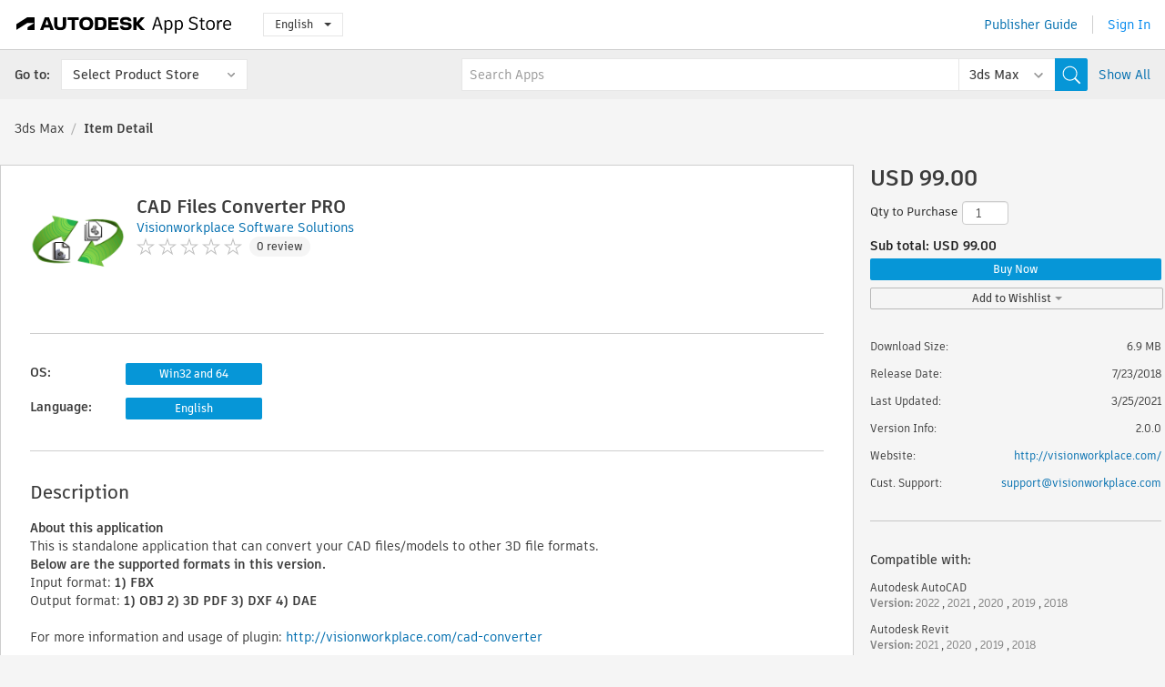

--- FILE ---
content_type: text/html; charset=utf-8
request_url: https://apps.autodesk.com/3DSMAX/en/Detail/Index?id=7106960050027710919&appLang=en&os=Win32_64
body_size: 13316
content:



<!DOCTYPE html>

<html lang="en">
<head>
    <meta charset="utf-8">
    <meta http-equiv="X-UA-Compatible" content="IE=edge,chrome=1">

    <title>
    CAD Files Converter PRO | 3ds Max | Autodesk App Store
</title>
    <meta name="description" content='
    Convert your CAD models to other formats like OBJ, 3D PDF.
'>
    <meta name="keywords" content='
    Autodesk Application Store, Autodesk App Store, Autodesk Exchange Apps, Autodesk Apps, Autodesk software, plugin, plugins, plug-in, addon, addons, add-on, Autodesk AutoCAD, Autodesk Revit,ACD___Translator, RVT___Content, RVT___Interoperability
'>

    <meta name="author" content="">
    <meta name="viewport" content="width=1032, minimum-scale=0.65, maximum-scale=1.0">



<script>
    var analytics_id;
    var subscription_category;

    var bannedCountry = false;



    var getUrl = window.location;
    var baseUrl = getUrl.protocol + "//" + getUrl.host;


    fetch(baseUrl + '/api/Utils/ValidateCountry', {
        method: 'POST',
        headers: {
            'Content-Type': 'text/plain',
            'X-Requested-With': 'XMLHttpRequest'
        }
    })
        .then(response => response.text())
        .then(data => {
            bannedCountry = data;

            if (bannedCountry === 'False') {

                fetch(baseUrl + '/api/Utils/GetAnalyticsId', {
                    method: 'POST',
                    headers: {
                        'Content-Type': 'text/plain',
                        'X-Requested-With': 'XMLHttpRequest'
                    }
                })
                    .then(response => response.text())
                    .then(data => {
                        analytics_id = data;
                    })
                    .catch(error => {
                        console.error('An error occurred:', error);
                    });




                fetch(baseUrl + '/api/Utils/GetSubscriptionCategory', {
                    method: 'POST',
                    headers: {
                        'Content-Type': 'text/plain',
                        'X-Requested-With': 'XMLHttpRequest'
                    }
                })
                    .then(response => response.text())
                    .then(data => {
                        subscription_category = data;

                        if (!('pendo' in window)) {
                            window.pendo = { _q: [] };
                            for (const func_name of ['initialize', 'identify', 'updateOptions', 'pageLoad', 'track']) {
                                pendo[func_name] = function () {
                                    if (func_name === 'initialize') {
                                        pendo._q.unshift([func_name, ...arguments])
                                    } else {
                                        pendo._q.push([func_name, ...arguments])
                                    }
                                }
                            }
                        }

                        const language = document.cookie.split("; ").find((row) => row.startsWith("appLanguage="))?.split("=")[1];

                        pendo.initialize({
                            visitor: {
                                id: analytics_id,
                                role: (subscription_category === null || subscription_category.trim() === "") ? 'anonymous' : subscription_category,
                                appLanguage: language || 'en'
                            },
                            excludeAllText: true,
                        })

                    })
                    .catch(error => {
                        console.error('An error occurred:', error);
                    });
            }

        })
        .catch(error => {
            console.error('An error occurred:', error);
        });


    

</script>
<script async type="text/javascript" src="//tags.tiqcdn.com/utag/autodesk/apps/prod/utag.js"></script>


                <link rel="alternate" hreflang="cs" href="http://apps.autodesk.com/3DSMAX/cs/Detail/Index?id=7106960050027710919&amp;ln=en&amp;os=Win32_64" />
                <link rel="alternate" hreflang="de" href="http://apps.autodesk.com/3DSMAX/de/Detail/Index?id=7106960050027710919&amp;ln=en&amp;os=Win32_64" />
                <link rel="alternate" hreflang="es" href="http://apps.autodesk.com/3DSMAX/es/Detail/Index?id=7106960050027710919&amp;ln=en&amp;os=Win32_64" />
                <link rel="alternate" hreflang="fr" href="http://apps.autodesk.com/3DSMAX/fr/Detail/Index?id=7106960050027710919&amp;ln=en&amp;os=Win32_64" />
                <link rel="alternate" hreflang="hu" href="http://apps.autodesk.com/3DSMAX/hu/Detail/Index?id=7106960050027710919&amp;ln=en&amp;os=Win32_64" />
                <link rel="alternate" hreflang="it" href="http://apps.autodesk.com/3DSMAX/it/Detail/Index?id=7106960050027710919&amp;ln=en&amp;os=Win32_64" />
                <link rel="alternate" hreflang="ja" href="http://apps.autodesk.com/3DSMAX/ja/Detail/Index?id=7106960050027710919&amp;ln=en&amp;os=Win32_64" />
                <link rel="alternate" hreflang="ko" href="http://apps.autodesk.com/3DSMAX/ko/Detail/Index?id=7106960050027710919&amp;ln=en&amp;os=Win32_64" />
                <link rel="alternate" hreflang="pl" href="http://apps.autodesk.com/3DSMAX/pl/Detail/Index?id=7106960050027710919&amp;ln=en&amp;os=Win32_64" />
                <link rel="alternate" hreflang="pt" href="http://apps.autodesk.com/3DSMAX/pt/Detail/Index?id=7106960050027710919&amp;ln=en&amp;os=Win32_64" />
                <link rel="alternate" hreflang="ru" href="http://apps.autodesk.com/3DSMAX/ru/Detail/Index?id=7106960050027710919&amp;ln=en&amp;os=Win32_64" />
                <link rel="alternate" hreflang="zh-CN" href="http://apps.autodesk.com/3DSMAX/zh-CN/Detail/Index?id=7106960050027710919&amp;ln=en&amp;os=Win32_64" />
                <link rel="alternate" hreflang="zh-TW" href="http://apps.autodesk.com/3DSMAX/zh-TW/Detail/Index?id=7106960050027710919&amp;ln=en&amp;os=Win32_64" />

    <link rel="shortcut icon" href='https://s3.amazonaws.com/apps-build-content/appstore/1.0.0.157-PRODUCTION/Content/images/favicon.ico'>
        <link rel="stylesheet" href='https://s3.amazonaws.com/apps-build-content/appstore/1.0.0.157-PRODUCTION/Content/css/appstore-combined.min.css' />
    
    
    

</head>
<body>
    
    <div id="wrap" class="">
            <header id="header" class="header" role="navigation">
                <div class="header__navbar-container">
                    <div class="header__left-side --hide-from-pdf">
                        <div class="header__logo-wrapper">
                            <a class="header__logo-link" href="/en" aria-label="Autodesk App Store" title="Autodesk App Store"></a>
                        </div>
                        <div class="header__language-wrapper --hide-from-pdf">

<div class="btn-group language-changer">
    <button type="button" class="btn btn-default dropdown-toggle" data-toggle="dropdown">
        English
        <span class="caret"></span>
    </button>
    <ul class="dropdown-menu" role="menu">
            <li data-language="cs" class="lang-selectable">
                <a>Čeština</a>
            </li>
            <li data-language="de" class="lang-selectable">
                <a>Deutsch</a>
            </li>
            <li data-language="fr" class="lang-selectable">
                <a>Fran&#231;ais</a>
            </li>
            <li data-language="en" class="hover">
                <a>English</a>
            </li>
            <li data-language="es" class="lang-selectable">
                <a>Espa&#241;ol</a>
            </li>
            <li data-language="hu" class="lang-selectable">
                <a>Magyar</a>
            </li>
            <li data-language="it" class="lang-selectable">
                <a>Italiano</a>
            </li>
            <li data-language="ja" class="lang-selectable">
                <a>日本語</a>
            </li>
            <li data-language="ko" class="lang-selectable">
                <a>한국어</a>
            </li>
            <li data-language="pl" class="lang-selectable">
                <a>Polski</a>
            </li>
            <li data-language="pt" class="lang-selectable">
                <a>Portugu&#234;s</a>
            </li>
            <li data-language="ru" class="lang-selectable">
                <a>Русский</a>
            </li>
            <li data-language="zh-CN" class="lang-selectable">
                <a>简体中文</a>
            </li>
            <li data-language="zh-TW" class="lang-selectable">
                <a>繁體中文</a>
            </li>
    </ul>
    
</div>                        </div>
                    </div>

                    <div class="header__right-side --hide-from-pdf">


<div class="collapse navbar-collapse pull-right login-panel" id="bs-example-navbar-collapse-l">
    <ul class="nav navbar-nav navbar-right">
        <li>
            <a href="https://damassets.autodesk.net/content/dam/autodesk/www/pdfs/app-store-getting-started-guide.pdf" target="_blank">Publisher Guide</a>
        </li>

            <!--<li>
                <nav class="user-panel">-->
                        <!--<a id="get_started_button" data-autostart="false" tabindex="0" role="button"
                              data-href='/Authentication/AuthenticationOauth2?returnUrl=%2Fiframe_return.htm%3Fgoto%3Dhttps%253a%252f%252fapps.autodesk.com%253a443%252f3DSMAX%252fen%252fDetail%252fIndex%253fid%253d7106960050027710919%2526appLang%253den%2526os%253dWin32_64&amp;isImmediate=false&amp;response_type=id_token&amp;response_mode=form_post&amp;client_id=bVmKFjCVzGk3Gp0A0c4VQd3TBNAbAYj2&amp;redirect_uri=http%3A%2F%2Fappstore-local.autodesk.com%3A1820%2FAuthentication%2FAuthenticationOauth2&amp;scope=openid&amp;nonce=12321321&amp;state=12321321&amp;prompt=login'>
                            Sign In
                        </a>-->
                <!--</nav>
            </li>-->
            <li>
                <nav class="user-panel">
                    <ul>


                        <a href="/Authentication/AuthenticationOauth2?returnUrl=%2Fiframe_return.htm%3Fgoto%3Dhttps%253a%252f%252fapps.autodesk.com%253a443%252f3DSMAX%252fen%252fDetail%252fIndex%253fid%253d7106960050027710919%2526appLang%253den%2526os%253dWin32_64&amp;isImmediate=false&amp;response_type=id_token&amp;response_mode=form_post&amp;client_id=bVmKFjCVzGk3Gp0A0c4VQd3TBNAbAYj2&amp;redirect_uri=http%3A%2F%2Fappstore-local.autodesk.com%3A1820%2FAuthentication%2FAuthenticationOauth2&amp;scope=openid&amp;nonce=12321321&amp;state=12321321">
                            Sign In
                        </a>

                    </ul>
                </nav>
            </li>
    </ul>
</div>                    </div>
                </div>
                    <div class="navbar navbar-toolbar">
                        <div class="navbar-toolbar__left-side">
                            <div class="navbar__dropdown-label-wrapper">
                                <span class="navbar__dropdown-label">Go to:</span>
                            </div>
                            <div class="navbar__dropdown-wrapper">
                                <div class="btn-group">
                                    <button type="button" class="btn btn-default dropdown-toggle dropdown-toggle--toolbar" data-toggle="dropdown">
                                        Select Product Store
                                    </button>
                                    <ul class="dropdown-menu dropdown-menu-store" currentstore="3DSMAX" role="menu">
                                            <li data-submenu-id="submenu-ACD">
                                                <a class="first-a" ga-storeid="Detail--ACD" href="/ACD/en/Home/Index">
                                                    AutoCAD
                                                </a>
                                            </li>
                                            <li data-submenu-id="submenu-RVT">
                                                <a class="first-a" ga-storeid="Detail--RVT" href="/RVT/en/Home/Index">
                                                    Revit
                                                </a>
                                            </li>
                                            <li data-submenu-id="submenu-BIM360">
                                                <a class="first-a" ga-storeid="Detail--BIM360" href="/BIM360/en/Home/Index">
                                                    ACC &amp; BIM360
                                                </a>
                                            </li>
                                            <li data-submenu-id="submenu-FORMIT">
                                                <a class="first-a" ga-storeid="Detail--FORMIT" href="/FORMIT/en/Home/Index">
                                                    FormIt
                                                </a>
                                            </li>
                                            <li data-submenu-id="submenu-SPCMKR">
                                                <a class="first-a" ga-storeid="Detail--SPCMKR" href="/SPCMKR/en/Home/Index">
                                                    Forma
                                                </a>
                                            </li>
                                            <li data-submenu-id="submenu-INVNTOR">
                                                <a class="first-a" ga-storeid="Detail--INVNTOR" href="/INVNTOR/en/Home/Index">
                                                    Inventor
                                                </a>
                                            </li>
                                            <li data-submenu-id="submenu-FUSION">
                                                <a class="first-a" ga-storeid="Detail--FUSION" href="/FUSION/en/Home/Index">
                                                    Fusion
                                                </a>
                                            </li>
                                            <li data-submenu-id="submenu-3DSMAX">
                                                <a class="first-a" ga-storeid="Detail--3DSMAX" href="/3DSMAX/en/Home/Index">
                                                    3ds Max
                                                </a>
                                            </li>
                                            <li data-submenu-id="submenu-MAYA">
                                                <a class="first-a" ga-storeid="Detail--MAYA" href="/MAYA/en/Home/Index">
                                                    Maya
                                                </a>
                                            </li>
                                            <li data-submenu-id="submenu-RSA">
                                                <a class="first-a" ga-storeid="Detail--RSA" href="/RSA/en/Home/Index">
                                                    Robot Structural Analysis
                                                </a>
                                            </li>
                                            <li data-submenu-id="submenu-ADSTPR">
                                                <a class="first-a" ga-storeid="Detail--ADSTPR" href="/ADSTPR/en/Home/Index">
                                                    Autodesk Advance Steel
                                                </a>
                                            </li>
                                            <li data-submenu-id="submenu-ARCH">
                                                <a class="first-a" ga-storeid="Detail--ARCH" href="/ARCH/en/Home/Index">
                                                    AutoCAD Architecture
                                                </a>
                                            </li>
                                            <li data-submenu-id="submenu-CIV3D">
                                                <a class="first-a" ga-storeid="Detail--CIV3D" href="/CIV3D/en/Home/Index">
                                                    Autodesk Civil 3D
                                                </a>
                                            </li>
                                            <li data-submenu-id="submenu-MEP">
                                                <a class="first-a" ga-storeid="Detail--MEP" href="/MEP/en/Home/Index">
                                                    AutoCAD MEP
                                                </a>
                                            </li>
                                            <li data-submenu-id="submenu-AMECH">
                                                <a class="first-a" ga-storeid="Detail--AMECH" href="/AMECH/en/Home/Index">
                                                    AutoCAD Mechanical
                                                </a>
                                            </li>
                                            <li data-submenu-id="submenu-MAP3D">
                                                <a class="first-a" ga-storeid="Detail--MAP3D" href="/MAP3D/en/Home/Index">
                                                    AutoCAD Map 3D
                                                </a>
                                            </li>
                                            <li data-submenu-id="submenu-ACAD_E">
                                                <a class="first-a" ga-storeid="Detail--ACAD_E" href="/ACAD_E/en/Home/Index">
                                                    AutoCAD Electrical
                                                </a>
                                            </li>
                                            <li data-submenu-id="submenu-PLNT3D">
                                                <a class="first-a" ga-storeid="Detail--PLNT3D" href="/PLNT3D/en/Home/Index">
                                                    AutoCAD Plant 3D
                                                </a>
                                            </li>
                                            <li data-submenu-id="submenu-ALIAS">
                                                <a class="first-a" ga-storeid="Detail--ALIAS" href="/ALIAS/en/Home/Index">
                                                    Alias
                                                </a>
                                            </li>
                                            <li data-submenu-id="submenu-NAVIS">
                                                <a class="first-a" ga-storeid="Detail--NAVIS" href="/NAVIS/en/Home/Index">
                                                    Navisworks
                                                </a>
                                            </li>
                                            <li data-submenu-id="submenu-VLTC">
                                                <a class="first-a" ga-storeid="Detail--VLTC" href="/VLTC/en/Home/Index">
                                                    Vault
                                                </a>
                                            </li>
                                            <li data-submenu-id="submenu-SCFD">
                                                <a class="first-a" ga-storeid="Detail--SCFD" href="/SCFD/en/Home/Index">
                                                    Simulation
                                                </a>
                                            </li>
                                    </ul>
                                </div>
                            </div>
                        </div>
                        <div class="navbar-toolbar__right-side">
                            <div id="search-plugin" class="pull-right detail-search-suggestion">


<div class="search-type-area">
    <label id="search-apps-placeholder-hint" hidden="hidden">Search Apps</label>
    <label id="search-publishers-placeholder-hint" hidden="hidden">Search Publishers</label>

        <span class="search-type search-type-hightlighted" id="search-apps">Apps</span>
        <span class="search-type search-type-unhightlighted" id="search-publishers">Publishers</span>
</div>

<div class="search-form-wrapper">
    <form id="search-form" class="normal-search Detail" name="search-form" action="/3DSMAX/en/List/Search" method="get">
        <input type="hidden" name="isAppSearch" value="True" />
        <div id="search">
            <div class="search-wrapper">
                <div class="search-form-content">
                    <div class="nav-right">
                        <div class="nav-search-scope">
                            <div class="nav-search-facade" data-value="search-alias=aps">
                                AutoCAD<span class="caret"></span>
                            </div>
                            <select name="searchboxstore" id="search-box-store-selector" class="search-box-store-selector">
                                        <option value="All" >All Apps</option>
                                        <option value="ACD" >AutoCAD</option>
                                        <option value="RVT" >Revit</option>
                                        <option value="BIM360" >ACC &amp; BIM360</option>
                                        <option value="FORMIT" >FormIt</option>
                                        <option value="SPCMKR" >Forma</option>
                                        <option value="INVNTOR" >Inventor</option>
                                        <option value="FUSION" >Fusion</option>
                                        <option value="3DSMAX" selected=&quot;selected&quot;>3ds Max</option>
                                        <option value="MAYA" >Maya</option>
                                        <option value="RSA" >Robot Structural Analysis</option>
                                        <option value="ADSTPR" >Autodesk Advance Steel</option>
                                        <option value="ARCH" >AutoCAD Architecture</option>
                                        <option value="CIV3D" >Autodesk Civil 3D</option>
                                        <option value="MEP" >AutoCAD MEP</option>
                                        <option value="AMECH" >AutoCAD Mechanical</option>
                                        <option value="MAP3D" >AutoCAD Map 3D</option>
                                        <option value="ACAD_E" >AutoCAD Electrical</option>
                                        <option value="PLNT3D" >AutoCAD Plant 3D</option>
                                        <option value="ALIAS" >Alias</option>
                                        <option value="NAVIS" >Navisworks</option>
                                        <option value="VLTC" >Vault</option>
                                        <option value="SCFD" >Simulation</option>
                            </select>
                        </div>
                        <div class="nav-search-submit">
                            <button class="search-form-submit nav-input" type="submit"></button>
                        </div>


                        <input id="facet" name="facet" type="hidden" value="" />
                        <input id="collection" name="collection" type="hidden" value="" />
                        <input id="sort" name="sort" type="hidden" value="" />
                    </div><!-- nav-right -->
                    <div class="nav-fill">
                        <div class="nav-search-field">
                            <input autocomplete="off" class="search-form-keyword" data-query="" id="query-term" name="query" placeholder="Search Apps" size="45" type="text" value="" />
                            <input type="hidden" id="for-cache-search-str">
                            <ul id="search-suggestions-box" class="search-suggestions-box-ul" hidden="hidden"></ul>
                        </div>
                    </div>
                </div>
            </div>
        </div>
    </form>

        <div class="show-all-wrapper">
            <span class="show_all">Show All</span>
        </div>
</div>
                            </div>
                        </div>
                    </div>
            </header>

        

    <!-- neck -->
    <div id="neck">
        <div class="neck-content">
            <div class="breadcrumb">
                                <a href="https://apps.autodesk.com/3DSMAX/en/Home/Index">3ds Max</a>
                            <span class="breadcrumb-divider">/</span>
                            <span class="last">Item Detail</span>
            </div>
        </div>
    </div>
    <!-- end neck -->



            <link rel="stylesheet" href='https://s3.amazonaws.com/apps-build-content/appstore/1.0.0.157-PRODUCTION/Content/css/lib/fs.stepper.css' />





<style>
    .button {
        background-color: #4CAF50; /* Green */
        border: none;
        color: white;
        padding: 15px 32px;
        text-align: center;
        text-decoration: none;
        display: inline-block;
        font-size: 16px;
        margin: 4px 2px;
        cursor: pointer;
    }

    .button1 {
        border-radius: 2px;
    }

    .button2 {
        border-radius: 4px;
    }

    .button3 {
        border-radius: 8px;
    }

    .button4 {
        border-radius: 12px;
    }

    .button5 {
        border-radius: 50%;
    }
</style>
<div id="modal_blocks" style="display:none">
    <fieldset>
        <div class="container">
            <div class="row">
                <div class="col-xs-12">

                    <div class="modal fade" tabindex="-1" id="loginModal"
                         data-keyboard="false" data-backdrop="static" style=" width: 339px; height: 393px;">
                        <div class="main">
                            <h3 class="title" style="font-weight: 100; font-size: 28px; margin-bottom: 48px; border-bottom: 1px solid black; padding: 20px 0px 19px 56px;">
                                Unavailable<button style=" font-size: 54px; margin-right: 32px; padding: 10px 21px 7px 3px; font-weight: 100;" type="button" class="close" data-dismiss="modal">
                                    ×
                                </button>
                            </h3>

                            <div class="message" style="font-size: 23px; font-weight: 100; padding: 17px 26px 41px 55px; ">
                                <h4 style="font-weight: 100;">This product is not currently available in your region.</h4>
                            </div>
                        </div>
                    </div>

                </div>
            </div>
        </div>
    </fieldset>
</div>

<!-- main -->
<div id="main" class="detail-page clearfix detail-main">
    <!-- quicklinks end -->
    <div id="content">
        <div id="content-wrapper">
            <div class="app-details" id="detail">
                <div style="display:none !important;" class="id_ox"></div>
                <div style="display:none !important;" class="Email_ox"></div>
                <div style="display:none !important;" class="Name_ox"></div>
                <div class="app-details__info">
                    <div class="app-details__image-wrapper">
                        <img class="app-details__image" src="https://autodesk-exchange-apps-v-1-5-staging.s3.amazonaws.com/data/content/files/images/PLEHJ8B4QUUE/OBJ%20Converter%20for%20Autodesk%C2%AE%20Revit%C2%AE/resized_512fad27-fcc8-4ccf-bb32-18f067270993_.png?AWSAccessKeyId=AKIAWQAA5ADROJBNX5E4&amp;Expires=1769897781&amp;response-content-disposition=inline&amp;response-content-type=image%2Fpng&amp;Signature=Z3hPf1OMF58hfApD8hu0pnViOcY%3D" alt="CAD Files Converter PRO" />
                    </div>
                    <div class="app-details__app-info" id="detail-info">
                        <div class="app-details__app-info-top">
                            <div class="app-details__title-wrapper">
                                <h1 class="app-details__title" id="detail-title" title="CAD Files Converter PRO">CAD Files Converter PRO</h1>

                            </div>
                            <div class="app-details__publisher-link-wrapper">
                                <a class="app-details__publisher-link" href="/en/Publisher/PublisherHomepage?ID=PLEHJ8B4QUUE" target="_blank">
                                    <span class="seller">Visionworkplace Software Solutions</span>
                                </a>
                            </div>
                            <div class="app-details__rating-wrapper" id="detail-rating">
<input id="rating" name="rating" type="hidden" value="0" />
<div class="card__rating card__rating--small">
  <div class="star-rating-control">
          <div class="star-off star-rating"></div>
          <div class="star-off star-rating"></div>
          <div class="star-off star-rating"></div>
          <div class="star-off star-rating"></div>
          <div class="star-off star-rating"></div>
  </div>
</div>                                <a class="app-details__rating-link" href="#reviews">
                                    <span class="app-details__reviews-count reviews-count">0 review</span>
                                </a>
                            </div>
                        </div>

                        <div class="app-details__app-info-bottom">
                            <div class="app-details__icons-wrapper icons-cont">
                                <div class="badge-div">


<div class="product-badge-div-placeholder">
</div>


<div class="s-price-cont s-price-cont-hidden">

        <span class="price">Paid</span>
</div>                                </div>
                                
                            </div>
                        </div>
                    </div>
                </div>

                <div id="extra" class="app-details__extras" data-basicurl="https://apps.autodesk.com/3DSMAX/en/Detail/Index?id=">
                    <div class="app-details__versions-wrapper">
                            <div class="app-details__versions detail-versions-cont">
                                <div class="detail-version-cat">OS:</div>
                                <div class="detail-versions">
                                                <button class="flat-button flat-button-normal flat-button-slim app-os-default-btn" data-os="Win32_64">Win32 and 64</button>
                                </div>
                            </div>

                        <div class="app-details__versions detail-versions-cont">
                            <div class="detail-version-cat">Language:</div>
                            <div class="detail-versions">
                                                <button class="flat-button flat-button-normal flat-button-slim app-lang-default-btn" data-lang="en" data-os="Win32_64">English</button>
                            </div>
                        </div>
                    </div>

                    <div class="app-details__app-description">
                        <h2>Description</h2>
                        <div class="description">
                            <p><strong>About this application</strong></p>
<p>This is standalone application that can convert your CAD files/models to other 3D file formats.</p>
<p><strong>Below are the supported formats in this version.</strong></p>
<p>Input format: <strong>1)</strong> <strong>FBX</strong></p>
<p>Output format: <strong>1)</strong> <strong>OBJ 2) 3D PDF 3) DXF 4) DAE</strong></p>
<p><strong>&nbsp;</strong></p>
<p>For more information and usage of plugin:&nbsp;<a href="http://visionworkplace.com/obj-converter-for-autodesk-fusion" target="_blank">http://visionworkplace.com/cad-converter</a></p>
<p>&nbsp;</p>
<p><strong>How to use this standalone application</strong></p>
<p>1. Download and Install the program</p>
<p>2. Open "CAD Converter" shortcut Icon from your desktop, or open your installed Directory, default: "C:\Program Files\CAD Converter" and launch "CADConverter.exe" from this folder.<br />3. Browse your CAD files. Currently supported FBX file as an input<br />4. Select conversion format, like OBJ, 3D PDF etc. and "Start Conversation"<strong><br /><br /></strong></p>
<p><strong>Application Offers:</strong></p>
<p>1. Conversion speed is very fast<br />2. Any large sized file supported<br />3. Batch conversion supported<br />4. Flip Axis and Rotate<br />5. Standalone application<strong><br /></strong></p>
<p><strong>&nbsp;</strong></p>
<p><strong>Convert Autodesk&reg; Revit&reg; Files to 3D PDF, OBJ, DXF and DAE&nbsp;<br /></strong></p>
<p>1. In Revit, open a 3D view, and prepare it for export.<br />2. Click Export (FBX).<br />3. In the Export 3ds Max (FBX) dialog, for Save in, navigate to the target folder for the exported file.<br />4. Choose options based on your need<br />5. Click Save.</p>
<p><br /><strong><strong>Convert&nbsp;</strong></strong><strong>Autodesk&reg;&nbsp;</strong><strong><strong>AutoCAD&reg; Files to&nbsp;</strong></strong><strong>3D PDF, OBJ, DXF and DAE&nbsp;</strong></p>
<p>1. Click Application menu -&gt; Export FBX. <br />2. In the FBX Export dialog box, specify a name and location for the file and click Save.<br />3. The FBX Export Options dialog box displays. Specify the items to export, the texture options, and click OK.<strong><strong><br /></strong></strong></p>
<p><strong><strong>&nbsp;</strong></strong></p>
<p><strong><strong>Convert&nbsp;</strong></strong><strong>Autodesk&reg;&nbsp;</strong><strong><strong>Navisworks&reg; Files to&nbsp;</strong></strong><strong>3D PDF, OBJ, DXF and DAE&nbsp;</strong></p>
<p>1. In Autodesk Navisworks application, click Output tab -&gt; Export Scene panel -&gt; FBX<br />2. Select the desired export options from the dialog<br />3. Click OK.<br />4. In the Export dialog box, enter a new filename and location, if you want to change from those suggested.<br />5. Click Save.<strong><strong><br /><br /></strong></strong></p>
<p><strong>Pricing:</strong></p>
<p>The application is available in both versions, trial as well as pro.</p>
<p>The trial version is valid for 15 days with complete functionality. The trial version is for testing the functionality of the plugin. After the trial has expired you will need to activate the license or purchase it.</p>
<p><strong>&nbsp;</strong></p>
<p><strong><a href="https://apps.autodesk.com/3DSMAX/en/Detail/Index?id=8763249005969062454&amp;appLang=en&amp;os=Win32_64" target="_blank">Trial Version</a><br /></strong></p>
<p><strong>&nbsp;</strong></p>
<p><strong>EULA:&nbsp;</strong><a href="http://visionworkplace.com/eula" target="_blank"><strong>http://visionworkplace.com/eula</strong></a></p>
<p><strong>&nbsp;</strong></p>
<p><strong>Activation of Pro version</strong></p>
<p>1. License key will be provided after purchase of&nbsp;PRO Version</p>
<p>2. Add this license key in "License and Help" dialog and activate the application.</p>
<p>For more details please visit:&nbsp;<a href="http://visionworkplace.com/license-activation" target="_blank">http://visionworkplace.com/license-activation</a></p>
<p>&nbsp;</p>
<p><strong>FAQ:</strong></p>
<p>More FAQ:&nbsp;<a href="http://visionworkplace.com/FAQ" target="_blank">http://visionworkplace.com/FAQ</a>&nbsp;&nbsp;</p>
<p>&nbsp;</p>
<p><strong>Support and Query</strong></p>
<p>We would like to help you in case of any concern&nbsp;</p>
<p>Website: <a href="http://visionworkplace.com/" target="_blank">http://visionworkplace.com/</a></p>
<p>contact: <a href="mailto:contact@visionworkplace.com">contact@visionworkplace.com</a></p>
<p>&nbsp;</p>
<p><strong>Note:</strong> This app uses a custom installer (and not the standard App Store installer).&nbsp;</p>
                        </div>

                            <div class="description">
                                <a class="helpdoc" target="_blank" href="https://apps.autodesk.com/3DSMAX/en/Detail/HelpDoc?appId=7106960050027710919&amp;appLang=en&amp;os=Win32_64">Read Help Document</a>
                            </div>
                    </div>

                    <div class="app-details__app-about-version">
                            <h2>About This Version</h2>
                            <div class="description">
                                <div class="version-title">Version 2.0.0, 3/25/2021</div>
                                <div style="margin-top: 10px; white-space: pre-wrap;">Added support for new file formats: DXF and DAE</div>
                            </div>

                    </div>
                </div>


<div id="screenshots">
        <h2 class="title">Screenshots and Videos</h2>
        <div class="preview-container">
            <div class="preview-prev" style="display: none;"></div>
            <div class="preview-next" style=""></div>
            <div class="preview-overlay">
                <div class="center-icon"></div>
            </div>
            <img id="image-viewer"/>
            <iframe id="video-viewer" scrolling="no" style="display:none;height:508px;" frameborder="0" allowfullscreen webkitallowfullscreen></iframe>
        </div>
        <div class="text-container">
            <span class="title"></span>
            <br/>
            <span class="description"></span>
        </div>
        <ul id="mycarousel" class="jcarousel-skin-tango">
            <li>
			    <div class="img-container">
                        <a href="https://autodesk-exchange-apps-v-1-5-staging.s3.amazonaws.com/data/content/files/images/PLEHJ8B4QUUE/7106960050027710919/original_eb94df77-233a-409e-a30a-61bf69a428de_.png?AWSAccessKeyId=AKIAWQAA5ADROJBNX5E4&amp;Expires=1770171781&amp;response-content-disposition=inline&amp;response-content-type=image%2Fpng&amp;Signature=dTGTro5SZWfYTXXOF7JGDICllCk%3D" data-title="" data-type="image" data-desc="">
                            <img src="https://autodesk-exchange-apps-v-1-5-staging.s3.amazonaws.com/data/content/files/images/PLEHJ8B4QUUE/7106960050027710919/original_eb94df77-233a-409e-a30a-61bf69a428de_.png?AWSAccessKeyId=AKIAWQAA5ADROJBNX5E4&amp;Expires=1770171781&amp;response-content-disposition=inline&amp;response-content-type=image%2Fpng&amp;Signature=dTGTro5SZWfYTXXOF7JGDICllCk%3D" alt="" />
                        </a>
			    </div>
		    </li>
            <li>
			    <div class="img-container">
                        <a href="https://autodesk-exchange-apps-v-1-5-staging.s3.amazonaws.com/data/content/files/images/PLEHJ8B4QUUE/7106960050027710919/original_d78e3792-0933-4128-aec4-e3129ff24f46_.png?AWSAccessKeyId=AKIAWQAA5ADROJBNX5E4&amp;Expires=1770171781&amp;response-content-disposition=inline&amp;response-content-type=image%2Fpng&amp;Signature=96Pq970IEH4yKVfvKmTfAJKlu04%3D" data-title="" data-type="image" data-desc="">
                            <img src="https://autodesk-exchange-apps-v-1-5-staging.s3.amazonaws.com/data/content/files/images/PLEHJ8B4QUUE/7106960050027710919/original_d78e3792-0933-4128-aec4-e3129ff24f46_.png?AWSAccessKeyId=AKIAWQAA5ADROJBNX5E4&amp;Expires=1770171781&amp;response-content-disposition=inline&amp;response-content-type=image%2Fpng&amp;Signature=96Pq970IEH4yKVfvKmTfAJKlu04%3D" alt="" />
                        </a>
			    </div>
		    </li>
            <li>
			    <div class="img-container">
                        <a href="https://autodesk-exchange-apps-v-1-5-staging.s3.amazonaws.com/data/content/files/images/PLEHJ8B4QUUE/7106960050027710919/original_d29678d4-4f8e-458c-a7ec-0ebf42f60e9f_.png?AWSAccessKeyId=AKIAWQAA5ADROJBNX5E4&amp;Expires=1770171781&amp;response-content-disposition=inline&amp;response-content-type=image%2Fpng&amp;Signature=Z5XSW0BHvIwwpQyYrxfrYI9WISU%3D" data-title="" data-type="image" data-desc="">
                            <img src="https://autodesk-exchange-apps-v-1-5-staging.s3.amazonaws.com/data/content/files/images/PLEHJ8B4QUUE/7106960050027710919/original_d29678d4-4f8e-458c-a7ec-0ebf42f60e9f_.png?AWSAccessKeyId=AKIAWQAA5ADROJBNX5E4&amp;Expires=1770171781&amp;response-content-disposition=inline&amp;response-content-type=image%2Fpng&amp;Signature=Z5XSW0BHvIwwpQyYrxfrYI9WISU%3D" alt="" />
                        </a>
			    </div>
		    </li>
	    </ul>
        
</div>
            </div>

<div id="reviews">
  <h2>Customer Reviews</h2>
        <div class="reviews-stars">
<input id="rating" name="rating" type="hidden" value="0" />
<div class="card__rating card__rating--small">
  <div class="star-rating-control">
          <div class="star-off star-rating"></div>
          <div class="star-off star-rating"></div>
          <div class="star-off star-rating"></div>
          <div class="star-off star-rating"></div>
          <div class="star-off star-rating"></div>
  </div>
</div>            <div class="reviews-stars__reviews-count reviews-count">0 review</div>
        </div>
        <div class="reviews-info">
                <span class="comment signin_linkOauth2" data-href='/Authentication/AuthenticationOauth2?returnUrl=%2Fiframe_return.htm%3Fgoto%3D%252f3DSMAX%252fen%252fDetail%252fIndex%253fid%253d7106960050027710919%2526appLang%253den%2526os%253dWin32_64&amp;isImmediate=false'>
                    sign in to write a review
                </span>
                <a class="get-tech-help" href="mailto:support@visionworkplace.com">Get Technical Help</a>
        </div>

  <div id="comments">
    <div id="comments-container">
        <ul id="comments-list">
        </ul>
    </div>
    <div class="clear">
    </div>
  </div>
</div>
        </div>
    </div>
    <div id="right">
        <div id="right-wrapper">
<div class="side-panel">
    <div id="purchase" class="purchase-container">
        <div class="purchase_form_container"></div>
            <h4 class="price-str">USD 99.00</h4>


        
            <div class="purchase-panel">
                <div class="price-qty-total">
                    <div class="qty-to-purchase normal-text purchase-grid">
                        <span class="qty-to-purchase-title">Qty to Purchase</span>
                        <div class="stepper-input">
                            <input id="multi-purchase-input" value="1" type="number" min="1" max="100" step="1" />
                        </div>
                    </div>
                    <div class="clear"></div>
                    <div class="purchase-subtotal bold-text" data-href="Sub total: USD " unit-price="99.00" data-sep=".">
                        Sub total:  USD 99.00
                    </div>

                </div>
                <div class="clear"></div>
                <div class="purchase-action">
                    <button class="flat-button flat-button-normal signin_linkOauth2" id="" data-href="/Authentication/AuthenticationOauth2?returnUrl=%2Fiframe_return.htm%3Fgoto%3D%252f3DSMAX%252fen%252fDetail%252fIndex%253fid%253d7106960050027710919%2526appLang%253den%2526os%253dWin32_64%2526autostart%253dtrue&amp;isImmediate=false&amp;quantity=">Buy Now</button>
                </div>
                <div class="clear"></div>
            </div>
        <!-- Wishlist -->
        <div class="dropdown dropdown-wishlist">
            
            <a class="dropdown-toggle flat-button flat-button-normal signin_linkOauth2" id="" data-href="/Authentication/AuthenticationOauth2?returnUrl=%2Fiframe_return.htm%3Fgoto%3D%2F3DSMAX%2Fen%2FDetail%2FIndex%3Fid%3D7106960050027710919%26appLang%3Den%26os%3DWin32_64&amp;isImmediate=false" data-toggle="dropdown">
                Add to Wishlist
                <b class="caret"></b>
            </a>
            
            <ul class="dropdown-menu" role="menu" aria-labelledby="dWLabel">
                <li><a data-target="#createWishList" data-wishitemid="7106960050027710919:en:win32_64" id="CreateWishAndAddItemID" role="button" data-toggle="modal">Create a new wishlist</a></li>
            </ul>
        </div>
        <!-- Modal -->
        <div id="addToWishListContent" style="display:none">
            <div style="display:block;">
                <div id="addToWishList" class="modal hide fade" tabindex="-1" role="dialog" aria-labelledby="myModalLabel" aria-hidden="true" style="width: 455px;">
                    <div class="modal-header" style="padding-left: 20px;padding-right: 20px;">
                        <h3 class="ellipsis" style="width:400px;font-size: 14px;padding-top: 20px;" id="WishNameTittleID"></h3>
                    </div>
                    <div class="modal-body" style="padding-top: 10px;padding-left: 20px;padding-right: 20px;padding-bottom: 10px;">
                        <div class="img-wrapper pull-left">
                            <img style="width:40px;height:40px" src="https://autodesk-exchange-apps-v-1-5-staging.s3.amazonaws.com/data/content/files/images/PLEHJ8B4QUUE/OBJ%20Converter%20for%20Autodesk%C2%AE%20Revit%C2%AE/resized_512fad27-fcc8-4ccf-bb32-18f067270993_.png?AWSAccessKeyId=AKIAWQAA5ADROJBNX5E4&amp;Expires=1769897781&amp;response-content-disposition=inline&amp;response-content-type=image%2Fpng&amp;Signature=Z3hPf1OMF58hfApD8hu0pnViOcY%3D" class="product-icon" alt="CAD Files Converter PRO" />
                        </div>
                        <div id="detail-info">
                            <h1 style="font-size:16px" class="ellipsis" id="detail-title" title="CAD Files Converter PRO">CAD Files Converter PRO</h1>
                                <h4 class="price-str">USD 99.00</h4>
                        </div>

                    </div>
                    <div class="modal-footer" style="padding-left: 20px;padding-right: 20px;padding-top:10px;padding-bottom: 20px;">
                        <a id="wishViewLinkID" href=""><button style="width:200px;height:25px" class="btn btn-primary">View the wishlist</button></a>
                        <a><button style="width:200px;height:25px;margin-left: 10px;" id="ContinueExploringID" class="btn text-info" data-dismiss="modal" aria-hidden="true">Continue exploring</button></a>
                    </div>
                </div>
            </div>
        </div>
        <div id="createWishListContentID" style="display:none">
            <div id="createWishList" class="modal hide fade" tabindex="-1" role="dialog" aria-labelledby="myModalLabel" aria-hidden="true" style="width:455px">
                <div class="modal-header" style="padding-top:20px;padding-right:20px;padding-left:20px">
                    <h3 class="ellipsis" style="width:400px;font-size:14px" id="myModalLabel">Wishlist name</h3>
                </div>
                <div class="modal-body" style="padding-top:5px;padding-right:20px;padding-left:20px;overflow:hidden;padding-bottom:10px">
                    <input type="text" style="height:25px;font-size:14px" name="name" id="WishNameID" autocomplete="off" />
                </div>
                <div class="modal-footer" style="padding-bottom:20px;padding-top:10px;padding-right:20px;padding-left:20px">
                    <button style="width:200px;height:25px;font-size:14px;padding:0px" id="CreatNewWishID" data-wishitemid="7106960050027710919:en:win32_64" class="btn btn-primary">Create wishlist</button>
                    <button style="width:200px;height:25px;font-size:14px;padding:0px;margin-left:10px" class="btn text-info" data-dismiss="modal" aria-hidden="true">Cancel</button>
                </div>
            </div>
        </div>
    </div>

    

    <div class="download-info-wrapper">
            <div class="download-info break-word">
                <div class="property">Download Size:</div>
                <div class="value">6.9 MB</div>
            </div>
        <div class="download-info break-word">
            <div class="property">Release Date:</div>
            <div class="value">7/23/2018</div>
        </div>
        <div class="download-info break-word">
            <div class="property">Last Updated:</div>
            <div class="value">3/25/2021</div>
        </div>
            <div class="download-info break-word">
                <div class="property">Version Info:</div>
                <div class="value">2.0.0</div>
            </div>
        <div class="download-info break-word">
            <div class="property">Website:</div>
            <div class="value">
                <div>
                        <a href="http://visionworkplace.com/" target="_blank">http://visionworkplace.com/</a>
                </div>
            </div>
        </div>
        <div class="download-info break-word">
            <div class="property">Cust. Support:</div>
            <div class="value">
                <div>
                        <a href="mailto:support@visionworkplace.com">support@visionworkplace.com</a>

                </div>
            </div>
        </div>
    </div>

    <div class="product-compatible-wrapper">
        <h5>Compatible with:</h5>
        <ul class="compatible-with-list">
                    <li class="compatible-with-list-group">Autodesk AutoCAD</li>
                            <li class="">
                                <span class="compatible-version-title compatible-version">Version:</span>
                                    <span class="compatible-version">2022</span>
                                        <span>,</span>
                                    <span class="compatible-version">2021</span>
                                        <span>,</span>
                                    <span class="compatible-version">2020</span>
                                        <span>,</span>
                                    <span class="compatible-version">2019</span>
                                        <span>,</span>
                                    <span class="compatible-version">2018</span>
                            </li>
                    <li class="compatible-with-list-group">Autodesk Revit</li>
                            <li class="">
                                <span class="compatible-version-title compatible-version">Version:</span>
                                    <span class="compatible-version">2021</span>
                                        <span>,</span>
                                    <span class="compatible-version">2020</span>
                                        <span>,</span>
                                    <span class="compatible-version">2019</span>
                                        <span>,</span>
                                    <span class="compatible-version">2018</span>
                            </li>
        </ul>
    </div>
</div>
        </div>
    </div>
    <div class="clear">
    </div>
</div>
<div id="app-detail-info" style="display: none" data-appid="7106960050027710919" data-publisherid="PLEHJ8B4QUUE" data-publisher="Visionworkplace Software Solutions"></div>
<div id="download-link-popup" class="overlay_window" style="display: none;">
    <header><h1>Download</h1></header>
    <div class="body_container">
        <span>The size of the file you are about to download is more than 300M.</span>
        <br />
        <span>Click <a id="download-url" href="" target="_blank">Here</a> to download directly or <a id="copy-url">copy the download URL</a> to your download manager</span>
        <br />
        <span>For larger files, to use a download manager is highly recommended.</span>
    </div>
</div>

<!-- end main -->


            <div style="display:none;" id="flash-message-notification"></div>


<script>


</script>
<div class="clear"></div>

<footer id="footer" class="">
    
    <div class="footer__left">
        <div class="footer__copy-wrapper">
            <p class="footer__copy">&#169; Copyright 2011-2026 Autodesk, Inc. All rights reserved.</p>
        </div>
        <ul class="footer__items">
            <li class="footer__item"><a target="_blank" href="https://usa.autodesk.com/privacy/">Privacy Policy</a></li>
            <li class="footer__item"><a target="_blank" href="https://www.autodesk.com/trademark">Legal Notices &amp; Trademarks</a></li>
            <li class="footer__item"><a target="_blank" href="/en/public/TermsOfUse">Terms of Use</a></li>
            <li class="footer__item about">About</li>
            <li class="footer__item"><a target="_blank" href="/en/Public/FAQ">FAQ</a></li>
            <li class="footer__item"><a href="mailto:appsinfo@autodesk.com">Contact Us</a></li>
            <li class="footer__item footer__item--privacy">
                <a data-opt-in-preferences="" href="#">Privacy Settings</a>
            </li>
        </ul>
    </div>
    <div class="footer__right">
        <a class="footer__logo-link" href="https://www.autodesk.com/" target="_blank"></a>
    </div>
</footer>

        <div id="goTop">
            <img src="https://s3.amazonaws.com/apps-build-content/appstore/1.0.0.157-PRODUCTION/Content/images/buttons/totop50.png" alt="Go top">
        </div>
    </div>

    <!--[if lte IE 7 ]><script src="https://s3.amazonaws.com/apps-build-content/appstore/1.0.0.157-PRODUCTION/Scripts/lib/json2.min.js"></script><![endif]-->
    <script src="/en/Resource/ClientResources?v=66941611%3Aen"></script>
        <script src="https://s3.amazonaws.com/apps-build-content/appstore/1.0.0.157-PRODUCTION/Scripts/appstore-3rdlibs.min.js"></script>
        <script src="https://s3.amazonaws.com/apps-build-content/appstore/1.0.0.157-PRODUCTION/Scripts/lib/bootstrap.min.js"></script>
        <script src="https://s3.amazonaws.com/apps-build-content/appstore/1.0.0.157-PRODUCTION/Scripts/appstore-combined.min.js"></script>

    <script>
        jQuery(document).ready(Appstore.init);
    </script>

    
    
    <script type="text/javascript" src="../../../../Scripts/lib/tiny_mce/tiny_mce.js"></script>
    <script src="https://s3.amazonaws.com/apps-build-content/appstore/1.0.0.157-PRODUCTION/Scripts/lib/jquery.raty.js"></script>
    <script src="https://s3.amazonaws.com/apps-build-content/appstore/1.0.0.157-PRODUCTION/Scripts/lib/jquery.fs.stepper.js"></script>
    <script src="https://s3.amazonaws.com/apps-build-content/appstore/1.0.0.157-PRODUCTION/Scripts/modules/detail.js"></script>
    <script src="https://s3.amazonaws.com/apps-build-content/appstore/1.0.0.157-PRODUCTION/Scripts/lib/layer/layer.min.js"></script>
    <script src="https://s3.amazonaws.com/apps-build-content/appstore/1.0.0.157-PRODUCTION/Scripts/lib/zclip/jquery.zclip.min.js"></script>
    
    
    <script type="application/ld+json">
        {
        "@context": "http://schema.org/",
        "@type": "SoftwareApplication",
        "name": "CAD Files Converter PRO",
        "image": "https://autodesk-exchange-apps-v-1-5-staging.s3.amazonaws.com/data/content/files/images/PLEHJ8B4QUUE/OBJ%20Converter%20for%20Autodesk%C2%AE%20Revit%C2%AE/resized_512fad27-fcc8-4ccf-bb32-18f067270993_.png?AWSAccessKeyId=AKIAWQAA5ADROJBNX5E4&amp;Expires=1769897781&amp;response-content-disposition=inline&amp;response-content-type=image%2Fpng&amp;Signature=Z3hPf1OMF58hfApD8hu0pnViOcY%3D",
        "operatingSystem": "Win32_64",
        "applicationCategory": "http://schema.org/DesktopApplication",
        "offers":{
        "@type": "Offer",
        "price": "99",
        "priceCurrency": "USD"
        }
        }
    </script>

</body>
</html>


--- FILE ---
content_type: text/html; charset=utf-8
request_url: https://apps.autodesk.com/3DSMAX/en/Detail/GetAppsOfSamePublisher?appId=7106960050027710919&publisherId=PLEHJ8B4QUUE&publisher=Visionworkplace%20Software%20Solutions
body_size: 2865
content:


<div class="side-panel apps-promote-panel">

    <h2>Publisher Information</h2>
    <a class="company-info-link-wrapper" target="_blank" href="/en/Publisher/PublisherHomepage?ID=PLEHJ8B4QUUE">
        <div class="company-info-cont">
            <img class="info-logo" src="//autodesk-exchange-apps-v-1-5-staging.s3.amazonaws.com/data/content/files/images/PLEHJ8B4QUUE/files/resized_c133d0e0-3758-41af-bebf-fc03f2948f4d_.PNG?AWSAccessKeyId=AKIAWQAA5ADROJBNX5E4&amp;Expires=1770095378&amp;response-content-disposition=inline&amp;response-content-type=image%2Fpng&amp;Signature=Sp2brQ1mB8nuXfsP5yejtTbYXO0%3D" />
            <div class="company-info">
                <div class="company-title">Visionworkplace Software Solutions</div>
                <div class="company-numbers-wrapper">
                    <span class="company-number">37</span>
                    <span class="company-numberitem">Apps</span>
                </div>
            </div>
        </div>
    </a>

<h4 class="list-title">More apps from this publisher</h4>
                <ul class="same-apps-list">
                            <li class="large-widget-element widget-element-app">
                                <a class="card__link card__link--sidebar widget-element-app-link" href="/NAVIS/en/Detail/Index?id=6817945207705612698&amp;appLang=en&amp;os=Win64">
                                    <div class="widget-element-app-link__top">
                                        <div class="card__image-title-wrapper">
                                            <img class="card__image" src="https://autodesk-exchange-apps-v-1-5-staging.s3.amazonaws.com/data/content/files/images/PLEHJ8B4QUUE/7387329779450987973/resized_f07b826e-5145-4e92-8902-ff15131410ab_.png?AWSAccessKeyId=AKIAWQAA5ADROJBNX5E4&amp;Expires=1769770463&amp;response-content-disposition=inline&amp;response-content-type=image%2Fpng&amp;Signature=2YwvU3YOVGDdei3lE9EvjAeGp2o%3D" alt="" />
                                            <h5 class="card__title title">GLTF Converter for Autodesk&#174; Navisworks&#174;</h5>
                                        </div>
                                    </div>

                                    <div class="widget-element-app-link__bottom">
                                        <div class="card__ratings-and-forge-wrapper">
                                            <div class="card__rating-wrapper">
                                                <div class="card__ratings">
<input id="rating" name="rating" type="hidden" value="5" />
<div class="card__rating card__rating--small">
  <div class="star-rating-control">
          <div class="star-on star-rating"></div>
          <div class="star-on star-rating"></div>
          <div class="star-on star-rating"></div>
          <div class="star-on star-rating"></div>
          <div class="star-on star-rating"></div>
  </div>
</div>                                                </div>
                                                <div class="card__review-count">1</div>
                                            </div>
                                            
                                        </div>
                                        <div class="card__price-wrapper card__price-wrapper--sidebar">

<div class="s-price-cont ">

        <span class="price">Trial</span>
</div>                                        </div>
                                    </div>
                                </a>
                            </li>
                            <li class="large-widget-element widget-element-app">
                                <a class="card__link card__link--sidebar widget-element-app-link" href="/NAVIS/en/Detail/Index?id=4013057452399411277&amp;appLang=ja&amp;os=Win64">
                                    <div class="widget-element-app-link__top">
                                        <div class="card__image-title-wrapper">
                                            <img class="card__image" src="https://autodesk-exchange-apps-v-1-5-staging.s3.amazonaws.com/data/content/files/images/PLEHJ8B4QUUE/4013057452399411277/resized_9a7fe48a-ee0d-4fad-9d60-5428297ac859_.png?AWSAccessKeyId=AKIAWQAA5ADROJBNX5E4&amp;Expires=1770105810&amp;response-content-disposition=inline&amp;response-content-type=image%2Fpng&amp;Signature=q%2FkkX%2BdlbLYQOOKWq2JM2%2F%2BDKuw%3D" alt="" />
                                            <h5 class="card__title title">Autodesk&#174; Navisworks&#174; 用3DPDFコンバータ</h5>
                                        </div>
                                    </div>

                                    <div class="widget-element-app-link__bottom">
                                        <div class="card__ratings-and-forge-wrapper">
                                            <div class="card__rating-wrapper">
                                                <div class="card__ratings">
<input id="rating" name="rating" type="hidden" value="5" />
<div class="card__rating card__rating--small">
  <div class="star-rating-control">
          <div class="star-on star-rating"></div>
          <div class="star-on star-rating"></div>
          <div class="star-on star-rating"></div>
          <div class="star-on star-rating"></div>
          <div class="star-on star-rating"></div>
  </div>
</div>                                                </div>
                                                <div class="card__review-count">4</div>
                                            </div>
                                            
                                        </div>
                                        <div class="card__price-wrapper card__price-wrapper--sidebar">

<div class="s-price-cont ">

        <span class="price">Trial</span>
</div>                                        </div>
                                    </div>
                                </a>
                            </li>
                            <li class="large-widget-element widget-element-app">
                                <a class="card__link card__link--sidebar widget-element-app-link" href="/NAVIS/en/Detail/Index?id=4398340335728739145&amp;appLang=en&amp;os=Win64">
                                    <div class="widget-element-app-link__top">
                                        <div class="card__image-title-wrapper">
                                            <img class="card__image" src="https://autodesk-exchange-apps-v-1-5-staging.s3.amazonaws.com/data/content/files/images/PLEHJ8B4QUUE/4479498652734933892/resized_bba17620-15ad-4693-9261-788a9bc495db_.png?AWSAccessKeyId=AKIAWQAA5ADROJBNX5E4&amp;Expires=1770135970&amp;response-content-disposition=inline&amp;response-content-type=image%2Fpng&amp;Signature=NmRcOW%2BuoaxL1BnLjFztvTwPtxA%3D" alt="" />
                                            <h5 class="card__title title">FBX Converter for Autodesk&#174; Navisworks&#174;</h5>
                                        </div>
                                    </div>

                                    <div class="widget-element-app-link__bottom">
                                        <div class="card__ratings-and-forge-wrapper">
                                            <div class="card__rating-wrapper">
                                                <div class="card__ratings">
<input id="rating" name="rating" type="hidden" value="5" />
<div class="card__rating card__rating--small">
  <div class="star-rating-control">
          <div class="star-on star-rating"></div>
          <div class="star-on star-rating"></div>
          <div class="star-on star-rating"></div>
          <div class="star-on star-rating"></div>
          <div class="star-on star-rating"></div>
  </div>
</div>                                                </div>
                                                <div class="card__review-count">1</div>
                                            </div>
                                            
                                        </div>
                                        <div class="card__price-wrapper card__price-wrapper--sidebar">

<div class="s-price-cont ">

        <span class="price">Trial</span>
</div>                                        </div>
                                    </div>
                                </a>
                            </li>
                            <li class="large-widget-element widget-element-app">
                                <a class="card__link card__link--sidebar widget-element-app-link" href="/FUSION/en/Detail/Index?id=161925079138285899&amp;appLang=en&amp;os=Win64">
                                    <div class="widget-element-app-link__top">
                                        <div class="card__image-title-wrapper">
                                            <img class="card__image" src="https://autodesk-exchange-apps-v-1-5-staging.s3.amazonaws.com/data/content/files/images/PLEHJ8B4QUUE/161925079138285899/resized_2de4fbac-6843-4d92-864c-772eb1f86191_.png?AWSAccessKeyId=AKIAWQAA5ADROJBNX5E4&amp;Expires=1770135152&amp;response-content-disposition=inline&amp;response-content-type=image%2Fpng&amp;Signature=38MxelmQjjEkTAcKw6dS1S5nFHw%3D" alt="" />
                                            <h5 class="card__title title">OBJ Converter for Autodesk&#174; Fusion 360™</h5>
                                        </div>
                                    </div>

                                    <div class="widget-element-app-link__bottom">
                                        <div class="card__ratings-and-forge-wrapper">
                                            <div class="card__rating-wrapper">
                                                <div class="card__ratings">
<input id="rating" name="rating" type="hidden" value="5" />
<div class="card__rating card__rating--small">
  <div class="star-rating-control">
          <div class="star-on star-rating"></div>
          <div class="star-on star-rating"></div>
          <div class="star-on star-rating"></div>
          <div class="star-on star-rating"></div>
          <div class="star-on star-rating"></div>
  </div>
</div>                                                </div>
                                                <div class="card__review-count">6</div>
                                            </div>
                                            
                                        </div>
                                        <div class="card__price-wrapper card__price-wrapper--sidebar">

<div class="s-price-cont ">

        <span class="price">Trial</span>
</div>                                        </div>
                                    </div>
                                </a>
                            </li>
                            <li class="large-widget-element widget-element-app">
                                <a class="card__link card__link--sidebar widget-element-app-link" href="/FUSION/en/Detail/Index?id=3133081381105387440&amp;appLang=en&amp;os=Win64">
                                    <div class="widget-element-app-link__top">
                                        <div class="card__image-title-wrapper">
                                            <img class="card__image" src="https://autodesk-exchange-apps-v-1-5-staging.s3.amazonaws.com/data/content/files/images/PLEHJ8B4QUUE/3133081381105387440/resized_d5bba25b-2b21-4a78-bd7e-18be09a55754_.png?AWSAccessKeyId=AKIAWQAA5ADROJBNX5E4&amp;Expires=1770153721&amp;response-content-disposition=inline&amp;response-content-type=image%2Fpng&amp;Signature=1DP4F1PN2s71JubSjdC8ax8yGpE%3D" alt="" />
                                            <h5 class="card__title title">3DPDF Converter for Autodesk&#174; Fusion 360™</h5>
                                        </div>
                                    </div>

                                    <div class="widget-element-app-link__bottom">
                                        <div class="card__ratings-and-forge-wrapper">
                                            <div class="card__rating-wrapper">
                                                <div class="card__ratings">
<input id="rating" name="rating" type="hidden" value="5" />
<div class="card__rating card__rating--small">
  <div class="star-rating-control">
          <div class="star-on star-rating"></div>
          <div class="star-on star-rating"></div>
          <div class="star-on star-rating"></div>
          <div class="star-on star-rating"></div>
          <div class="star-on star-rating"></div>
  </div>
</div>                                                </div>
                                                <div class="card__review-count">4</div>
                                            </div>
                                            
                                        </div>
                                        <div class="card__price-wrapper card__price-wrapper--sidebar">

<div class="s-price-cont ">

        <span class="price">Trial</span>
</div>                                        </div>
                                    </div>
                                </a>
                            </li>
                </ul>

<div class="show-more-apps">
    <a href="/en/Publisher/PublisherHomepage?ID=PLEHJ8B4QUUE">View More</a>
</div>
<div class="service-list-wrapper">
    <h4 class="list-title">Consulting services for this publisher</h4>
    <ul class="service-list">
<li><span>Application Development</span></li><li><span>Custom Development</span></li>    </ul>
</div>
</div>
<div class="promo-card__sidebar-wrapper">
    <div class="promo-card promo-card--sidebar">
        <a class="promo-card__link promo-card__link--icon btn-ga-click"
           href="https://servicesmarketplace.autodesk.com/?utm_source=adskAppStore&utm_medium=referral&utm_campaign=launch-oct&utm_term=app-detail"
           ga-category="Others"
           ga-action="DeveloperBTNClick">
            <h2 class="promo-card__title">Hire Consultants</h2>
            <p class="promo-card__description">From online training classes to software customization, find top consultants on the Autodesk Services Marketplace. Click to browse providers.</p>
        </a>
    </div>
</div>
<br/>

    
